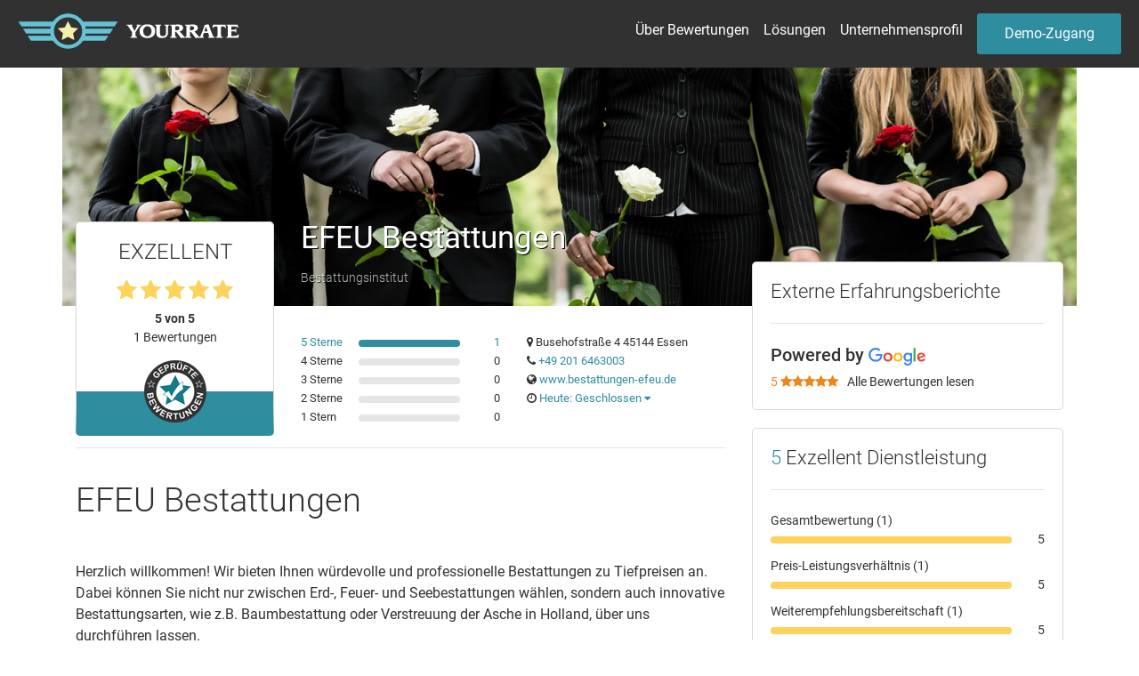

--- FILE ---
content_type: image/svg+xml
request_url: https://www.yourrate.com/img/logo.svg
body_size: 3264
content:
<?xml version="1.0" encoding="UTF-8" standalone="no"?>
<!-- Generator: Adobe Illustrator 15.1.0, SVG Export Plug-In  -->
<!DOCTYPE svg  PUBLIC '-//W3C//DTD SVG 1.1//EN'  'http://www.w3.org/Graphics/SVG/1.1/DTD/svg11.dtd' [
	<!ENTITY ns_flows "http://ns.adobe.com/Flows/1.0/">
]>
<svg xmlns="http://www.w3.org/2000/svg" xml:space="preserve" height="155px" width="935px" version="1.1" y="0px" x="0px" overflow="visible" xmlns:xlink="http://www.w3.org/1999/xlink" viewBox="-2.321 -1 935 155" enable-background="new -2.321 -1 935 155">
<path fill="#64C2D4" clip-rule="evenodd" d="m206.66 0h4.113c29.896 1.892 47.876 15.696 61.175 34.186h145.22c0.125 1.884-1.706 3.4-2.827 5.141-3.28 5.092-6.754 11.171-10.282 16.193h-122.35c-0.066 2.553 1.277 5.918 1.542 8.996h114.38c0.684 0.889-0.604 1.902-1.028 2.571-3.782 5.947-8.039 12.832-12.081 18.763h-101.01c-0.854 3.003-1.287 6.425-2.056 9.51h96.388c0.258 0.821-0.552 1.834-1.028 2.571-3.772 5.824-8.293 12.897-12.338 18.764-26.422 0-53.676-0.001-80.966 0-3.779 0-8.799-0.813-11.31 0-1.316 0.426-4.099 4.835-5.398 6.426-12.565 15.386-29.889 25.594-55.005 27.76h-6.169c-3.266-0.511-7.058-0.938-10.281-1.543-19.853-3.728-33.918-13.003-44.724-26.217-1.048-1.282-3.851-5.947-5.398-6.426-2.697-0.837-7.619 0-11.567 0-27.174-0.001-54.217 0-80.966 0-4.684-6.797-9.707-14.627-13.623-21.335h96.902c-0.548-3.221-1.409-6.13-1.799-9.51h-101.27c-3.553-4.988-7.003-11.101-10.282-16.193-1.136-1.763-3.177-3.529-2.828-5.141h114.38c0.516-3.082 1.259-5.938 1.799-8.996h-122.35c-4.736-6.728-9.808-14.507-13.6-21.339h135.97c3.125 0 7.343 0.619 9.253 0 1.288-0.417 4.061-4.81 5.398-6.426 12.8-15.457 30.42-26.216 56.04-27.76zm-34.45 28.788c-9.18 7.198-14.918 15.255-18.764 25.189-9.899 25.573 0.442 51.659 14.651 64.773 14.907 13.757 42.353 21.933 66.058 10.281 17.686-8.693 34.016-26.624 33.928-53.72-0.063-19.837-8.756-33.38-18.507-42.925-9.767-9.562-25.545-17.496-45.495-15.936-13.72 1.075-23.54 5.812-31.87 12.339z" fill-rule="evenodd"/>
<path fill="#F3F0AC" clip-rule="evenodd" d="m208.46 32.644c5.07 8.381 8.919 17.984 13.623 26.731 9.945 1.192 19.482 2.795 29.303 4.113-6.87 7.183-14.059 14.044-21.334 20.82 1.811 9.755 3.432 19.701 5.141 29.559-8.903-4.549-17.546-9.357-26.475-13.88-8.774 4.591-17.594 9.138-26.218 13.88 1.116-9.166 3.166-19.625 4.884-29.045-6.697-7.525-14.524-13.92-21.334-21.333 9.757-1.296 19.251-2.854 29.045-4.113 4.75-8.613 9.17-17.551 13.36-26.735z" fill-rule="evenodd"/>
<path d="m496.65 50.963v-3.689l9.694 0.217 9.187-0.217v3.686l-4.847 0.938-18.229 28.249v5.49c0 1.205 0.023 2.492 0.072 3.865 0.048 1.373 0.145 2.83 0.289 4.369 0 1.447 0.048 2.578 0.145 3.396s0.218 1.469 0.362 1.951l5.932 1.012v3.611l-14.106-0.145-14.106 0.217v-3.617l5.932-1.012c0.097-0.289 0.205-0.879 0.326-1.773 0.119-0.891 0.181-2.084 0.181-3.58l0.361-8.246v-5.569l-17.94-28.213-4.919-0.94v-3.689l12.949 0.217 12.442-0.217v3.689l-3.689 0.94 11.792 22.643 11.863-22.643-3.67-0.944z" fill="#fff"/>
<path d="m575.14 75.631c0 8.969-3.063 16.156-9.188 21.557-5.932 5.256-13.914 7.885-23.944 7.885-9.887 0-17.784-2.641-23.691-7.922-5.908-5.281-8.862-12.453-8.862-21.52 0-9.114 3.014-16.3 9.043-21.558 6.028-5.256 14.034-7.885 24.017-7.885s17.916 2.629 23.801 7.885c5.87 5.261 8.82 12.447 8.82 21.561zm-15.48 0c0-6.269-1.617-11.417-4.848-15.444-3.231-4.026-7.427-6.04-12.587-6.04-5.112 0-9.271 2.025-12.479 6.076s-4.811 9.188-4.811 15.408c0 6.173 1.615 11.297 4.847 15.371 3.23 4.076 7.379 6.113 12.442 6.113 5.064 0 9.234-2.037 12.515-6.113 3.28-4.074 4.92-9.198 4.92-15.371z" fill="#fff"/>
<path d="m620.42 83.37v-7.449c0-2.652-0.061-5.896-0.181-9.73-0.121-3.834-0.181-5.968-0.181-6.401 0-2.122-0.036-3.835-0.108-5.137s-0.182-2.218-0.326-2.749l-5.425-0.94v-3.689l10.489 0.217 10.055-0.217v3.689l-5.047 0.94c-0.148 0.387-0.297 1.242-0.445 2.568-0.148 1.327-0.223 3.1-0.223 5.317v22.497c0 7.233-2.219 12.839-6.655 16.817-4.438 3.979-10.683 5.969-18.736 5.969-7.331 0-13.082-1.688-17.253-5.064-4.172-3.375-6.257-8.053-6.257-14.033v-20.473l-0.218-8.175c0-1.302-0.061-2.424-0.181-3.364-0.121-0.94-0.253-1.627-0.397-2.062l-4.992-0.94v-3.689l13.094 0.217 13.455-0.217v3.689l-5.409 0.94c-0.149 0.387-0.297 1.025-0.445 1.917-0.148 0.894-0.222 2.062-0.222 3.509v23.004c0 5.739 0.916 9.97 2.749 12.694 1.832 2.725 5.039 4.088 9.621 4.088 4.292 0 7.547-1.182 9.766-3.545 1.158-1.254 2.026-2.688 2.604-4.305 0.61-1.615 0.9-3.579 0.9-5.895z" fill="#fff"/>
<path d="m659.12 78.524v7.161l0.217 8.246c0 1.545 0.048 2.713 0.145 3.508 0.097 0.797 0.241 1.412 0.435 1.846l4.991 1.012v3.617l-13.166-0.217-13.094 0.217v-3.617l4.992-1.012c0.145-0.482 0.276-1.361 0.397-2.641 0.12-1.277 0.181-2.182 0.181-2.713l0.218-8.246v-20.184l-0.218-8.175c0-1.302-0.061-2.424-0.181-3.364-0.121-0.94-0.253-1.627-0.397-2.062l-4.992-0.94v-3.689l13.094 0.217 21.124-0.434c6.462 0 11.357 1.229 14.685 3.689s4.991 6.174 4.991 11.141c0 3.231-1.206 6.233-3.616 9.006-2.412 2.774-6.054 4.643-10.924 5.606l19.46 22.714 2.676 1.084 0.073 3.617c-1.303 0-2.942 0.037-4.92 0.109s-2.99 0.107-3.038 0.107l-7.668 0.652-1.809 0.289c-2.363-3.328-4.605-6.486-6.728-9.477-1.592-2.217-3.11-4.291-4.558-6.221l-8.175-10.851h-4.18zm0.22-7.381l5.095 0.438c4.017 0 7.114-0.76 9.291-2.278 2.177-1.52 3.266-3.895 3.266-7.126 0-2.845-0.897-4.834-2.691-5.968-1.794-1.133-4.557-1.7-8.286-1.7h-1.651-1.865c-0.67 0-1.232 0.024-1.687 0.073s-0.945 0.17-1.471 0.364v16.197z" fill="#fff"/>
<path d="m721.04 78.524v7.161l0.217 8.246c0 1.545 0.048 2.713 0.145 3.508 0.097 0.797 0.241 1.412 0.435 1.846l4.991 1.012v3.617l-13.166-0.217-13.094 0.217v-3.617l4.992-1.012c0.145-0.482 0.276-1.361 0.397-2.641 0.12-1.277 0.181-2.182 0.181-2.713l0.218-8.246v-20.184l-0.218-8.175c0-1.302-0.061-2.424-0.181-3.364-0.121-0.94-0.253-1.627-0.397-2.062l-4.992-0.94v-3.689l13.094 0.217 21.124-0.434c6.462 0 11.357 1.229 14.685 3.689s4.991 6.174 4.991 11.141c0 3.231-1.206 6.233-3.616 9.006-2.412 2.774-6.054 4.643-10.924 5.606l19.46 22.714 2.676 1.084 0.073 3.617c-1.303 0-2.942 0.037-4.92 0.109s-2.99 0.107-3.038 0.107l-7.668 0.652-1.809 0.289c-2.363-3.328-4.605-6.486-6.728-9.477-1.592-2.217-3.11-4.291-4.558-6.221l-8.175-10.851h-4.18zm0.22-7.381l5.095 0.438c4.017 0 7.114-0.76 9.291-2.278 2.177-1.52 3.266-3.895 3.266-7.126 0-2.845-0.897-4.834-2.691-5.968-1.794-1.133-4.557-1.7-8.286-1.7h-1.651-1.865c-0.67 0-1.232 0.024-1.687 0.073s-0.945 0.17-1.471 0.364v16.197z" fill="#fff"/>
<path d="m824.2 100.23v3.611l-13.166-0.145-13.166 0.217v-3.689l4.991-0.939-4.991-16.421h-18.303l-4.774 16.364 4.774 0.938v3.676l-9.91-0.145-9.983 0.217v-3.617l4.558-1.012c3.713-8.295 7.137-16.612 10.272-24.956 1.109-2.941 2.122-5.715 3.038-8.319 0.675-1.881 1.64-4.653 2.894-8.319 0.916-2.796 1.856-5.594 2.821-8.392 1.543-0.289 2.616-0.506 3.22-0.65 0.603-0.145 1.507-0.409 2.713-0.796l6.076-1.664 5.209 1.301c1.446 4.77 2.809 9.104 4.087 13.006 1.277 3.901 2.785 8.212 4.521 12.932 3.038 8.188 6.485 16.786 10.345 25.792l4.78 1.007zm-28.72-23.876l-6.944-21.268-6.8 21.268h13.74z" fill="#fff"/>
<path d="m851.69 85.641c0 1.012 0.061 2.504 0.182 4.477 0.119 1.975 0.181 3.229 0.181 3.758 0 1.541 0.047 2.709 0.145 3.504 0.096 0.793 0.24 1.408 0.434 1.84l5.933 1.012v3.611l-14.179-0.145-14.179 0.217v-3.617l6.004-1.012c0.096-0.24 0.181-0.734 0.253-1.482s0.205-2.037 0.398-3.871l0.217-8.246v-22.356l-0.507-8.102c-1.351 0-2.833 0.012-4.448 0.036-1.616 0.024-3.389 0.205-5.317 0.542-2.652 0.29-4.221 0.579-4.702 0.868l-2.821 5.426-3.906-1.375 1.736-6.51c0.289-1.061 0.578-2.254 0.868-3.581 0.289-1.326 0.506-2.375 0.65-3.147h51.651c0.145 1.014 0.35 2.123 0.615 3.328 0.265 1.206 0.542 2.34 0.832 3.4l1.809 6.51-3.907 1.375-2.894-5.426c-0.434-0.24-2.014-0.542-4.738-0.904-2.725-0.361-5.968-0.542-9.729-0.542l-0.579 8.09v22.32z" fill="#fff"/>
<path d="m887.93 103.7l-13.094 0.145v-3.611l4.992-1.012c0.145-0.482 0.276-1.359 0.397-2.637 0.12-1.277 0.181-2.18 0.181-2.711l0.218-8.234v-20.157l-0.218-8.163c0-1.542-0.048-2.709-0.145-3.504s-0.241-1.434-0.434-1.915l-4.992-0.938v-3.686l13.094 0.217h33.783l1.085 5.86c0.241 1.013 0.481 2.002 0.724 2.966 0.241 0.965 0.53 1.881 0.868 2.749l-3.689 1.519-2.532-3.906c-0.434-0.289-2.484-0.614-6.148-0.977-3.666-0.361-7.886-0.542-12.66-0.542h-3.688l-0.362 14.54 10.634-0.217c1.398 0 2.58-0.048 3.545-0.145 0.964-0.097 1.566-0.192 1.809-0.29l1.447-3.979h3.616l-0.217 7.885 0.217 7.885h-3.616l-1.447-3.978-5.063-0.29-10.924-0.217v4.123l0.362 15.769h5.28c5.016 0 9.404-0.275 13.166-0.832 3.762-0.553 5.979-0.977 6.655-1.266l2.677-4.629 3.906 1.447-3.183 12.73h-36.26z" fill="#fff"/>
</svg>
